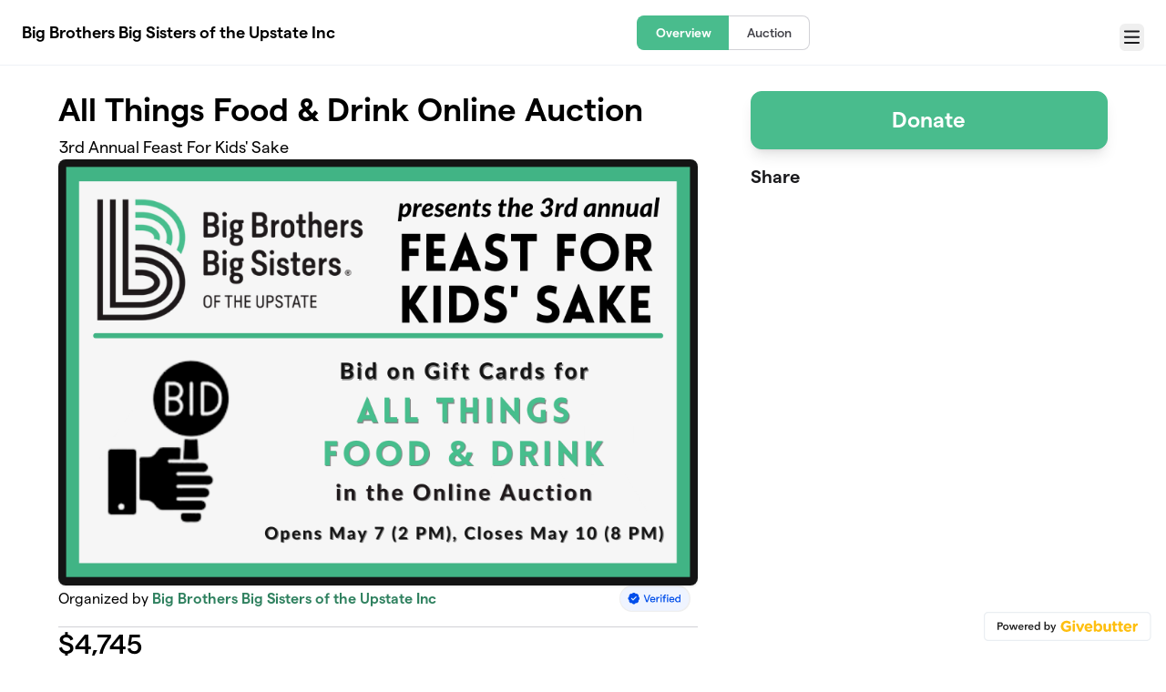

--- FILE ---
content_type: text/html; charset=utf-8
request_url: https://givebutter.com/c/feastforkidsauction
body_size: 14012
content:
<!DOCTYPE HTML>
<html lang="en">
<head>
    <script>document.documentElement.classList.add('has-js');</script>
    <script>
    Object.defineProperty(window, '__initialURL', {
        value: performance?.getEntriesByType('navigation')?.[0]?.name || window?.location?.href,
        writable: false,
        configurable: false,
        enumerable: true
    });
</script>    <script>
    
    window.browserTimeOffset = (Date.now() - 1768714448956);
</script>
    <script data-cfasync="false" src="https://transcend-cdn.com/cm/ac20155f-a759-4277-8a0e-afec98792414/airgap.js"></script>
    <meta http-equiv="X-UA-Compatible" content="IE=edge">
    <meta http-equiv="Content-Type" content="text/html; charset=utf-8"/>
    <meta name="viewport" content="width=device-width, initial-scale=1, maximum-scale=1.0, user-scalable=no">
    <meta name="csrf-token" content="OlJqPJU1Nj41vgRbZEw0fpDwRE9ccN7Xcr45CQiI">
    <link rel="apple-touch-icon" href="https://givebutter.com/favicons/apple-touch-icon.png">
    <meta property="og:type" content="website"/>
    <meta property="og:site_name" content="Big Brothers Big Sisters of the Upstate Inc"/>
    <meta property="fb:app_id" content="882821921830527"/>
    <meta property="og:url" content="https://givebutter.com/c/feastforkidsauction"/>
    <meta property="og:title" content="All Things Food &amp; Drink Online Auction"/>
    <meta property="og:description" name="description" content="3rd Annual Feast For Kids&#039; Sake"/>
            <meta property="og:image" content="https://givebutter.s3.amazonaws.com/media/WKRteCYRBodas4wtSAocz01GhPDPdN8vtv8tgTYU.png"/>
        <meta property="og:image:secure_url" content="https://givebutter.s3.amazonaws.com/media/WKRteCYRBodas4wtSAocz01GhPDPdN8vtv8tgTYU.png"/>
                        <link rel="canonical" href="https://givebutter.com/c/feastforkidsauction">
        <title>All Things Food &amp; Drink Online Auction | Big Brothers Big Sisters of the Upstate Inc</title>
    <link rel="modulepreload" href="https://givebuttercdn.com/build/posthog.COxlTT7A.1.0.0.js" /><link rel="modulepreload" href="https://givebuttercdn.com/build/usePosthog.B2nNo3wX.1.0.0.js" /><link rel="modulepreload" href="https://givebuttercdn.com/build/utils.B-yYTCQS.1.0.0.js" /><script type="module" src="https://givebuttercdn.com/build/posthog.COxlTT7A.1.0.0.js"></script>    <!-- Global site tag (gtag.js) - Google Analytics -->
<script async src="https://www.googletagmanager.com/gtag/js?id=UA-75318216-1"></script>
<script>
  window.dataLayer = window.dataLayer || [];
  function gtag(){
      dataLayer.push(arguments);
      if (typeof dataLayerAccount != 'undefined') {
          dataLayerAccount.push(arguments);
      }
  }
  gtag('js', new Date());

  gtag('config', 'UA-75318216-1');
</script>
    <script async src="https://maps.googleapis.com/maps/api/js?key=AIzaSyA-HrsGwQ0MW-YRyd-jp_YqJ0RmuY5LLqs&libraries=places&callback=Function.prototype"></script>
    <script src="https://kit.fontawesome.com/c37fafd8d9.js" defer crossorigin="anonymous"></script>
    <link rel="preload" as="style" href="https://givebuttercdn.com/build/main.BeS05BeR.1.0.0.css" /><link rel="stylesheet" href="https://givebuttercdn.com/build/main.BeS05BeR.1.0.0.css" />    <script src="https://js.sentry-cdn.com/44a003b56550c97fb65c0268563ccf80.min.js" crossorigin="anonymous"></script>
    <script>
        window.Sentry && Sentry.onLoad(function() {
            Sentry.init({
                maxBreadcrumbs: 50,
                environment: 'production',
                tracesSampleRate: 0,
                replaysSessionSampleRate: 0,
                replaysOnErrorSampleRate: 0,
                ignoreErrors: [
                    "Can't find variable: _AutofillCallbackHandler",
                    "TypeError: can't access dead object",
                    "NotFoundError: Failed to execute 'removeChild' on 'Node': The node to be removed is not a child of this node.",
                    "NotFoundError: Failed to execute 'insertBefore' on 'Node': The node before which the new node is to be inserted is not a child of this node.",
                ],
                denyUrls: [
                    /extensions\//i,
                    /^chrome:\/\//i,
                    /graph\.facebook\.com/i,
                ],
                allowUrls: [
                    /https?:\/\/(.*\.)?givebutter\.(com|test)/,
                ],
            });
        });
    </script>
    <script>window.TURNSTILE_SITE_KEY = "0x4AAAAAAAA2KihRyLSs4aGX";</script>
    <script src="https://challenges.cloudflare.com/turnstile/v0/api.js?onload=onloadTurnstileCallback&render=explicit" defer></script>
    <!-- Givebutter Elements -->
<script>
    window.Givebutter=window.Givebutter||function(){(Givebutter.q=Givebutter.q||[]).push(arguments)};Givebutter.l=+new Date;
    window.Givebutter('setOptions',
        {"accountId":"i8gKTsGTRqxPZn04","bubble":false,"campaign":"Z86WHA"}    );
</script>
<script async src="https://js.givebutter.com/elements/latest.js" ></script>
<!-- End Givebutter Elements -->
        <link rel="preload" as="style" href="https://givebuttercdn.com/build/commonv2.3LIjGGqw.1.0.0.css" /><link rel="preload" as="style" href="https://givebuttercdn.com/build/fundraiser.Bcm8mela.1.0.0.css" /><link rel="stylesheet" href="https://givebuttercdn.com/build/commonv2.3LIjGGqw.1.0.0.css" /><link rel="stylesheet" href="https://givebuttercdn.com/build/fundraiser.Bcm8mela.1.0.0.css" />    <style>
        :root {
            --color-gbtheme-50: 217 241 231;--color-gbtheme-100: 188 230 213;--color-gbtheme-200: 159 219 195;--color-gbtheme-300: 130 209 177;--color-gbtheme-400: 101 198 159;--color-gbtheme-500: 73 188 141;--color-gbtheme-550: 58 160 118;--color-gbtheme-600: 47 129 95;--color-gbtheme-700: 36 98 73;--color-gbtheme-800: 25 67 50;--color-gbtheme-900: 13 37 27;
                 --goal-start-width: 0;
            --goal-end-width: 16px;
        }
    </style>
    <link rel="preload" as="style" href="https://givebuttercdn.com/build/getstream/index.MzKJWSej.1.0.0.css" /><link rel="stylesheet" href="https://givebuttercdn.com/build/getstream/index.MzKJWSej.1.0.0.css" />    <style>    .gb-theme-color__border__selected_v2.selected {
        border-color: #49bc8d !important;
    }
    .gb-theme-color__bg__selected_v2.selected {
        background-color: #def3ea !important;
    }
    .gb-theme-color__border {
        border-color: #49bc8d !important;
    }
    .gb-theme-color__background {
        background-color: #49bc8d !important;
    }
    .gb-theme-color__text {
        color: #49bc8d !important;
    }
    .gb-theme-color__hover:hover {
        background-color: #49bc8d !important;
        color: white !important;
    }
    .gb-theme-color__border_focus:focus {
        border-color: #49bc8d !important;
    }
    .gb-theme-color__selected.selected {
        background-color: #49bc8d !important;
        color: white !important;
    }
    .gb-theme-color__border_profile_selected.selected .profile-photo {
        border-color: #49bc8d !important;
    }
    .gb-theme-color__border_profile_hover:hover .profile-photo {
        border-color: #49bc8d !important;
    }
    .gb-theme-color__background-disabled {
        background-color: #b9e5d3 !important;
    }
    .gb-theme-color__background-gradient {
        background-color: #49bc8d;filter: progid:DXImageTransform.Microsoft.gradient(startColorstr=&#039;#49bc8d&#039;, endColorstr=&#039;#3fac80&#039;);background-image: -webkit-linear-gradient(top, #49bc8d, #3fac80);background-image: linear-gradient(to bottom, #49bc8d, #3fac80); !important;
    }
    .gb-theme-color__background-light {
        background-color: #b9e5d3 !important;
    }</style>
    <style>.grecaptcha-badge { opacity: 0; }</style>
    <script>
        window.GB_EVENT_TRACKER = {FB: [], GA: [], TV: []};
        window.RECAPTCHA_SITEKEY = null;
        window.PUSHER_APP_KEY = "9a50ef2132fbcb4265a8";
        window.GB_CAMPAIGN = {"id":119109,"type":"event","title":"All Things Food & Drink Online Auction","description":"<p><strong>Join Big Brothers Big Sisters of the Upstate for the 3rd Annual Feast For Kids' Sake.&nbsp; In the online auction of All Things Food & Drink,&nbsp;<\/strong><strong>b<\/strong><strong>id on your favorite gift cards from restaurants, bakeries, butcher shops, coffee shops,&nbsp;wineries and&nbsp;wine bars, breweries, hotels (with breakfast, of course!), and other specialty shops.&nbsp;&nbsp;<\/strong><strong><strong><br><\/strong><\/strong><\/p>\n<p><strong><strong>Many thanks to the generous business owners who donated all of the auction items so that all winning bids <\/strong>go directly to creating and supporting&nbsp;mentoring relationships for at-risk children and&nbsp;youth in our community.&nbsp;<\/strong><\/p>\n<p><strong>Also, we would like to express sincere thanks to the sponsors of Feast For Kids' Sake for making this event possible to raise funds for mentoring relationships for the children we serve and the children on the list waiting for a mentor.<br><\/strong><strong><br><\/strong><\/p><img src=\"https:\/\/givebutter.s3.amazonaws.com\/uploads\/mxpf6WohzaCJxGHkii25qKfUkfKw6TgVFzMJiJZx.png\" data-image=\"4d93c682bbf92137895b349672272227\">","url":"https:\/\/givebutter.com\/c\/feastforkidsauction","creator_name":"Big Brothers Big Sisters of the Upstate Inc","goal":0,"raised":"4745.00","raised_percentage":0,"account_id":90989,"cover":{"url":"https:\/\/givebutter.s3.amazonaws.com\/media\/WKRteCYRBodas4wtSAocz01GhPDPdN8vtv8tgTYU.png","type":"image","source":"upload"},"page":null,"mode":null,"tab":null,"code":null,"member":null,"team":null,"user":null,"share_links":{"url":"https:\/\/givebutter.com\/c\/feastforkidsauction","facebook":"https:\/\/www.facebook.com\/sharer\/sharer.php?u=https:\/\/givebutter.com\/c\/feastforkidsauction","twitter":"https:\/\/x.com\/intent\/post?url=https:\/\/givebutter.com\/c\/feastforkidsauction&text=Join me in raising money for Big Brothers Big Sisters of the Upstate Inc! via @givebutter","linkedin":"https:\/\/www.linkedin.com\/shareArticle?mini=true&url=https:\/\/givebutter.com\/c\/feastforkidsauction","whatsapp":"https:\/\/api.whatsapp.com\/send?text=Join me in raising money for Big Brothers Big Sisters of the Upstate Inc! https:\/\/givebutter.com\/c\/feastforkidsauction","email":"mailto:?subject=Please%20join%20me%20in%20raising%20money%20for%20Big%20Brothers%20Big%20Sisters%20of%20the%20Upstate%20Inc&body=Hi there,%0D%0A%0D%0AI am raising money for Big%20Brothers%20Big%20Sisters%20of%20the%20Upstate%20Inc. Please join me in supporting this cause!%0D%0A%0D%0AYou can easily make a donation by going to https:\/\/givebutter.com\/c\/feastforkidsauction%0D%0A%0D%0AThank you!","instagram":null},"settings":[{"id":1632252,"configurable_type":"App\\Models\\Campaign\\Campaign","configurable_id":119109,"code":500,"active":true,"created_at":"2023-03-30T19:34:26.000000Z","updated_at":"2023-03-30T19:34:26.000000Z","name":"disable_team_fundraising","type":"boolean","value":true},{"id":1632254,"configurable_type":"App\\Models\\Campaign\\Campaign","configurable_id":119109,"code":203,"active":false,"created_at":"2023-03-30T19:36:48.000000Z","updated_at":"2023-03-30T19:36:48.000000Z","name":"hide_money_raised","type":"boolean","value":false},{"id":1632255,"configurable_type":"App\\Models\\Campaign\\Campaign","configurable_id":119109,"code":304,"active":false,"created_at":"2023-03-30T19:36:48.000000Z","updated_at":"2023-03-30T19:36:48.000000Z","name":"enforce_end_at","type":"boolean","value":false},{"id":1632256,"configurable_type":"App\\Models\\Campaign\\Campaign","configurable_id":119109,"code":205,"active":true,"created_at":"2023-03-30T19:36:48.000000Z","updated_at":"2023-03-30T19:36:59.000000Z","name":"theme_color","type":"string","value":"#49bc8d"},{"id":1632257,"configurable_type":"App\\Models\\Campaign\\Campaign","configurable_id":119109,"code":208,"active":true,"created_at":"2023-03-30T19:36:48.000000Z","updated_at":"2023-03-30T19:39:40.000000Z","name":"use_actual_cover_size","type":"boolean","value":true},{"id":1636510,"configurable_type":"App\\Models\\Campaign\\Campaign","configurable_id":119109,"code":100,"active":false,"created_at":"2023-04-01T12:30:46.000000Z","updated_at":"2023-04-01T12:30:46.000000Z","name":"meta_title","type":"string","value":null},{"id":1636511,"configurable_type":"App\\Models\\Campaign\\Campaign","configurable_id":119109,"code":101,"active":false,"created_at":"2023-04-01T12:30:46.000000Z","updated_at":"2023-04-01T12:30:46.000000Z","name":"meta_description","type":"string","value":null},{"id":1766149,"configurable_type":"App\\Models\\Campaign\\Campaign","configurable_id":119109,"code":350,"active":false,"created_at":"2023-05-10T11:53:07.000000Z","updated_at":"2023-05-10T11:53:07.000000Z","name":"hide_fee_collection","type":"boolean","value":false},{"id":1766150,"configurable_type":"App\\Models\\Campaign\\Campaign","configurable_id":119109,"code":371,"active":false,"created_at":"2023-05-10T11:53:07.000000Z","updated_at":"2023-05-10T11:53:07.000000Z","name":"remove_tips_increase_fee","type":"boolean","value":false},{"id":1766151,"configurable_type":"App\\Models\\Campaign\\Campaign","configurable_id":119109,"code":351,"active":false,"created_at":"2023-05-10T11:53:07.000000Z","updated_at":"2023-05-10T11:53:07.000000Z","name":"force_fee_collection","type":"boolean","value":false},{"id":1766152,"configurable_type":"App\\Models\\Campaign\\Campaign","configurable_id":119109,"code":372,"active":false,"created_at":"2023-05-10T11:53:07.000000Z","updated_at":"2023-05-10T11:53:07.000000Z","name":"custom_fee_text","type":"json","value":null},{"id":1766153,"configurable_type":"App\\Models\\Campaign\\Campaign","configurable_id":119109,"code":210,"active":false,"created_at":"2023-05-10T11:53:07.000000Z","updated_at":"2023-05-10T11:53:07.000000Z","name":"custom_donate_text","type":"string","value":null},{"id":1766154,"configurable_type":"App\\Models\\Campaign\\Campaign","configurable_id":119109,"code":369,"active":false,"created_at":"2023-05-10T11:53:07.000000Z","updated_at":"2023-05-10T11:53:07.000000Z","name":"hide_other_option","type":"boolean","value":false},{"id":1766155,"configurable_type":"App\\Models\\Campaign\\Campaign","configurable_id":119109,"code":306,"active":true,"created_at":"2023-05-10T11:53:07.000000Z","updated_at":"2023-05-10T11:53:07.000000Z","name":"thank_you_message","type":"text","value":"<p>BBBS Upstate sincerely thanks you for participating in the \"All Things Food & Drink\" auction as part of the 3rd Annual Feast For Kids' Sake.&nbsp; You have raised funds to create and support mentoring relationships for at-risk children in our community.<\/p>\n<p>Madeline Carragher, Fund Development Coordinator, will contact you to arrange for mailing, pickup, or delivery as appropriate. Contact information:&nbsp;<\/p>\n<p>(864) 634-0700<\/p>\n\n<p><a href=\"mailto:rothm@bbbsupstate.com\">rothm@bbbsupstate.com<\/a><\/p>\n\n<p>Please note that if you attend the Chef's Dinner & Wine Tasting at Dray Bar & Grill on June 8th, any items you win can be delivered to you at that event for your convenience. View menu and buy tickets here: <a href=\"https:\/\/givebutter.com\/feastforkidsdinner\">https:\/\/givebutter.com\/feastforkidsdinner<\/a><\/p>"},{"id":1766156,"configurable_type":"App\\Models\\Campaign\\Campaign","configurable_id":119109,"code":301,"active":false,"created_at":"2023-05-10T11:53:07.000000Z","updated_at":"2023-05-10T11:53:07.000000Z","name":"minimum_donation","type":"decimal","value":null}],"funds":[],"event":{"title":"3rd Annual Feast For Kids' Sake - All Things Food & Drink Online Auction","id":20231,"type":"digital","is_livestreaming":false,"livestream":{"url":null,"type":"video","location":"givebutter","platform":null,"embed_url":null,"scheduled":false},"at_capacity":false,"start_at":"2023-05-07T18:00:00.000000Z","end_at":"2023-05-11T00:00:00.000000Z","timezone":"America\/New_York"},"amounts":[{"value":1000},{"value":500},{"value":250},{"value":100},{"value":55},{"value":25}],"teams":[],"members":[],"account_name":"Big Brothers Big Sisters of the Upstate Inc","account_logo":null,"custom_fields":[],"ticket_custom_fields":[],"items":[],"display_items":[],"applied_promo":null,"errors":[],"transactionsPermitted":true,"promo_code_count":0,"url_params":[],"allow_auto_registration":false,"configurations":{"team_heading":"Team Member","hide_message_creation":false,"show_checkout_anonymous":false,"has_team_fundraising":false,"has_multi_team_fundraising":false,"require_team_for_members":false,"has_descriptions":false,"has_match":false,"dedications":true,"require_phone":false,"require_address":false,"disable_company_field":false,"flow_heading":"Choose amount","funds":{"enabled":true,"default":null,"funds":[]},"pricing":{"fees_enabled":true,"can_edit_fee":true,"tips_enabled":true},"recurring":{"enabled":true,"default":"once","frequencies":["once","monthly"]},"amounts_by_frequency":{"once":[{"value":1000},{"value":500},{"value":250},{"value":100},{"value":55},{"value":25}],"quarterly":[{"value":1000},{"value":500},{"value":250},{"value":100},{"value":50},{"value":25}],"monthly":[{"value":250},{"value":100},{"value":50},{"value":25},{"value":15},{"value":5}],"yearly":[{"value":2500},{"value":1000},{"value":500},{"value":250},{"value":100},{"value":50}]},"default_frequency":"once","registration":{"minimum":null,"goal":[],"description":[]},"accepted_payment_methods":["ach","card","digital_wallet","paypal","venmo","cashapp"],"payment_methods":{"is_admin":false,"check":{"message":null,"locked":false},"chariot":{"key":null}}}};
        window.givebutterDefaults = {
            amount: 0,
            frequency: null,
            fund: null,
            team: null,
            member: null,
            isRegistration: false,
        };
        window.subscription = {"type":"default"};
    </script>
        </head>
<body>
    <script>
    window.fbAsyncInit = function() {
        FB.init({
            appId            : "882821921830527",
            autoLogAppEvents : true,
            xfbml            : true,
            version          : 'v12.0'
        });
    };
</script>
<script async defer crossorigin="anonymous" src="https://connect.facebook.net/en_US/sdk.js"></script>

    
        <script>
        const searchParams = new URLSearchParams(window.location.search);

        if (searchParams.get('preview') === 'true') {
            sessionStorage.setItem('isPreviewMode', true);
        }

        const isPreviewMode = sessionStorage.getItem('isPreviewMode') === 'true';

        const campaignIsPublished = true;
        const templateIsEmpty = true;

        window.addEventListener('DOMContentLoaded', () => {
            if (!isPreviewMode && (!campaignIsPublished || !templateIsEmpty)) {
                document.getElementById('fundraiser-container')?.classList.add('mt-12');
            }
        });
    </script>

    <div class="relative" id="fundraiser-container">
        <div
    class="nav-bar w-full fixed bg-white nav-bar-with-auction"
>
    <div class="m-auto h-full nav-bar-inner text-center flex gap-2 items-center justify-between px-4 sm:px-6 relative max-w-[1388px]">
        <div class="nav-bar-inner-left flex flex-auto flex-row items-center gap-2.5 py-1">
                                                            <a href="http://www.bbbsupstate.com"
                            class="account-logo float-left font-semibold text-base md:text-lg text-left text-black leading-tight flex items-center">
                            Big Brothers Big Sisters of the Upstate Inc
                        </a>
                                    
                            <div class="m-auto font-medium text-sm text-center left-0 right-0 flex items-center justify-center h-full inset-0 min-w-[190px] rounded-lg">
                                                                <a href="https://givebutter.com/c/feastforkidsauction" class="flex-grow border border-r-0 last:border-r first:rounded-l-lg last:rounded-r-lg py-2 px-4 hover:no-underline bg-gbtheme-500 font-semibold text-white hover:text-white border-gbtheme-500 [&+a]:border-l-0">Overview</a>
                                            <a href="https://givebutter.com/c/feastforkidsauction/auction" class="flex-grow border border-r-0 last:border-r first:rounded-l-lg last:rounded-r-lg py-2 px-4 hover:no-underline bg-white text-gray-700 hover:text-black">Auction</a>
                                    </div>
                    </div>

        <div data-part="profile" class="text-left shrink-0">
                            <button
                    type="button"
                    id="navClick"
                    class="w-auto h-inherit flex select-none items-center ml-2 mt-2.5 border border-transparent rounded-md focus:outline-none focus-visible:border focus-visible:ring-4 focus-visible:ring-gbtheme-50 focus-visible:ring-opacity-60 focus-visible:border-gbtheme-300"
                    aria-haspopup="true"
                    aria-expanded="false"
                    aria-controls="navClickOpen"
                    tabindex="0"
                >
                        <i class="text-xl fa fa-regular fa-bars p-1"></i>
                        <span class="sr-only">Menu</span>
                    
                </button>
                <div class="hidden absolute z-10 mt-2 mr-2 bg-white rounded shadow-lg p-0 border border-gray-200 right-0 max-w-md"
                    id="navClickOpen"
                    role="menu"
                    aria-labelledby="navClick"
                >
                    <div class="py-1">
                        <a href="https://givebutter.com/contact" class="block px-4 py-2 text-sm leading-5 text-gray-700 hover:bg-gray-50 hover:text-gray-800">Get support</a>
                        <a href="https://givebutter.com/signup" class="block px-4 py-2 text-sm leading-5 text-gray-700 hover:bg-gray-50 hover:text-gray-800">Start a campaign</a>
                    </div>
                    <div class="border-t border-gray-200"></div>
                    <div class="py-1">
                        <a href="https://givebutter.com/login?redirect_back=0" class="block px-4 py-2 text-sm leading-5 text-gray-700 hover:bg-gray-50 hover:text-gray-800">Sign In</a>
                    </div>
                </div>
            
            <script>
    document.addEventListener('DOMContentLoaded', () => {
        const navClickEl = document.getElementById('navClick');
        const navClickElOpen = document.getElementById('navClickOpen');

        if (!navClickEl || !navClickElOpen) {
            return;
        }

        const pointerUpListener = function(e) {
            if (!navClickEl.contains(e.target) && !navClickElOpen.contains(e.target)) {
                closeMenu();
            }
        };

        function closeMenu() {
            navClickElOpen.classList.add('hidden');
            navClickEl.setAttribute('aria-expanded', 'false');
            navClickEl.focus();
            document.removeEventListener('pointerup', pointerUpListener);
        }

        function toggleMenu() {
            const expanded = navClickElOpen.classList.toggle('hidden') ? 'false' : 'true';
            navClickEl.setAttribute('aria-expanded', expanded);

            if (expanded === 'true') {
                const focusable = navClickElOpen.querySelectorAll('a, button, [tabindex]:not([tabindex="-1"])');
                if (focusable.length) {
                    focusable[0].focus();
                }
                document.addEventListener('pointerup', pointerUpListener);
            } else {
                document.removeEventListener('pointerup', pointerUpListener);
            }
        }

        navClickEl.addEventListener('click', toggleMenu);

        navClickEl.addEventListener('keydown', (e) => {
            if (e.key === 'Enter' || e.key === ' ') {
                e.preventDefault();
                toggleMenu();
            }
        });

        navClickElOpen.addEventListener('keydown', (e) => {
            if (e.key === 'Escape') {
                e.preventDefault();
                closeMenu();
                return;
            }

            if (e.key !== 'Tab') {
                return;
            }

            const focusable = navClickElOpen.querySelectorAll('a, button, [tabindex]:not([tabindex="-1"])');
            
            if (!focusable.length) {
                return;
            }

            const first = focusable[0];
            const last = focusable[focusable.length - 1];
            
            if (e.shiftKey && document.activeElement === first) {
                e.preventDefault();
                last.focus();
            } else if (!e.shiftKey && document.activeElement === last) {
                e.preventDefault();
                first.focus();
            }
        });
    });
</script>        </div>
    </div>
</div>

        <div id="stickyBar" class="fixed hidden w-full h-auto bg-white shadow sticky-bar @container">
            <div class="flex px-4 sm:px-6 py-3 m-auto h-inherit sticky-bar-inner max-w-[1388px]">
                <div class="flex-1 text-section">
                    <h1 class="text-xl font-semibold text-black leading-right">All Things Food &amp; Drink Online Auction</h1>
                    <h2 class="mt-px text-gray-500 text-sm">By Big Brothers Big Sisters of the Upstate Inc</h2>
                </div>
                <ul role="tablist" class="campaignTabs max900:grid hidden max-w-[420px] mx-auto h-auto w-full grid-cols-1 gap-1 rounded-lg bg-gray-100 p-1 @[220px]:grid-cols-2 @sm:!grid-cols-2 mb-2">
                    <li
            class="relative flex text-black cursor-pointer select-none items-center justify-center rounded-lg border px-3 py-2 font-medium leading-tight has-[input:focus]:border-gbtheme-500 has-[input:focus-visible]:ring-4 has-[input:focus-visible]:ring-gbtheme-50 has-[input:focus-visible]:ring-opacity-60 motion-safe:transition [&.active]:border-gbtheme-500 [&.active]:bg-gbtheme-50 [&.active]:shadow-md [&.active]:hover:bg-gbtheme-50 [&:not(.active)]:border-gray-100 [&:not(.active)]:bg-gray-100 [&:not(.active)]:hover:bg-gray-200 [&:not(.active)]:has-[input:focus]:bg-gbtheme-50 [&:not(.active)]:has-[input:focus]:text-black active"
        >
            <input
                type="radio"
                id="detailsTab_stickyCampaignTabs"
                name="campaignTabOptions_stickyCampaignTabs"
                value="content_1"
                title="Details"
                aria-label="Details"
                style="opacity: 0.001"
                class="absolute inset-0 h-full w-full cursor-pointer appearance-none rounded-md focus:outline-none"
                role="tab"
                aria-selected="true"
                aria-controls="content_1"
            />
            <label
                for="detailsTab_stickyCampaignTabs"
                aria-hidden="true"
                class="flex cursor-pointer items-center text-nowrap text-center font-medium capitalize"
            >
                Details
            </label>
        </li>
                    <li
            class="relative flex text-black cursor-pointer select-none items-center justify-center rounded-lg border px-3 py-2 font-medium leading-tight has-[input:focus]:border-gbtheme-500 has-[input:focus-visible]:ring-4 has-[input:focus-visible]:ring-gbtheme-50 has-[input:focus-visible]:ring-opacity-60 motion-safe:transition [&.active]:border-gbtheme-500 [&.active]:bg-gbtheme-50 [&.active]:shadow-md [&.active]:hover:bg-gbtheme-50 [&:not(.active)]:border-gray-100 [&:not(.active)]:bg-gray-100 [&:not(.active)]:hover:bg-gray-200 [&:not(.active)]:has-[input:focus]:bg-gbtheme-50 [&:not(.active)]:has-[input:focus]:text-black"
        >
            <input
                type="radio"
                id="supportersTab_stickyCampaignTabs"
                name="campaignTabOptions_stickyCampaignTabs"
                value="mobileSidebar"
                title="Supporters"
                aria-label="Supporters"
                style="opacity: 0.001"
                class="absolute inset-0 h-full w-full cursor-pointer appearance-none rounded-md focus:outline-none"
                role="tab"
                aria-selected="false"
                aria-controls="mobileSidebar"
            />
            <label
                for="supportersTab_stickyCampaignTabs"
                aria-hidden="true"
                class="flex cursor-pointer items-center text-nowrap text-center font-medium capitalize"
            >
                Supporters
            </label>
        </li>
    </ul>

                <button
                    id="donate-sticky-bar"
                    type="button"
                                            data-micromodal-trigger="modal-1"
                                        class="max900:w-full w-auto max-w-[420px] min-w-[200px] m-auto border border-gbtheme-500 rounded-lg text-white transition shadow-lg text-xl py-2 px-4 font-semibold bg-gbtheme-500 min-h-[40px] hover:bg-gbtheme-400 hover:border-gbtheme-400">
                    Donate
                </button>
            </div>
        </div>

        
        <!--//Main Page//-->
        <div
            class="w-full h-auto @container campaign-page max900:pt-20 campaign-page-with-auction pt-[100px]"
        >
            <ul role="tablist" class="campaignTabs max900:grid hidden max-w-[420px] mx-auto h-auto w-full grid-cols-1 gap-1 rounded-lg bg-gray-100 p-1 @[220px]:grid-cols-2 @sm:!grid-cols-2 mt-2 mb-4 ">
                    <li
            class="relative flex text-black cursor-pointer select-none items-center justify-center rounded-lg border px-3 py-2 font-medium leading-tight has-[input:focus]:border-gbtheme-500 has-[input:focus-visible]:ring-4 has-[input:focus-visible]:ring-gbtheme-50 has-[input:focus-visible]:ring-opacity-60 motion-safe:transition [&.active]:border-gbtheme-500 [&.active]:bg-gbtheme-50 [&.active]:shadow-md [&.active]:hover:bg-gbtheme-50 [&:not(.active)]:border-gray-100 [&:not(.active)]:bg-gray-100 [&:not(.active)]:hover:bg-gray-200 [&:not(.active)]:has-[input:focus]:bg-gbtheme-50 [&:not(.active)]:has-[input:focus]:text-black active"
        >
            <input
                type="radio"
                id="detailsTab_campaignTabs"
                name="campaignTabOptions_campaignTabs"
                value="content_1"
                title="Details"
                aria-label="Details"
                style="opacity: 0.001"
                class="absolute inset-0 h-full w-full cursor-pointer appearance-none rounded-md focus:outline-none"
                role="tab"
                aria-selected="true"
                aria-controls="content_1"
            />
            <label
                for="detailsTab_campaignTabs"
                aria-hidden="true"
                class="flex cursor-pointer items-center text-nowrap text-center font-medium capitalize"
            >
                Details
            </label>
        </li>
                    <li
            class="relative flex text-black cursor-pointer select-none items-center justify-center rounded-lg border px-3 py-2 font-medium leading-tight has-[input:focus]:border-gbtheme-500 has-[input:focus-visible]:ring-4 has-[input:focus-visible]:ring-gbtheme-50 has-[input:focus-visible]:ring-opacity-60 motion-safe:transition [&.active]:border-gbtheme-500 [&.active]:bg-gbtheme-50 [&.active]:shadow-md [&.active]:hover:bg-gbtheme-50 [&:not(.active)]:border-gray-100 [&:not(.active)]:bg-gray-100 [&:not(.active)]:hover:bg-gray-200 [&:not(.active)]:has-[input:focus]:bg-gbtheme-50 [&:not(.active)]:has-[input:focus]:text-black"
        >
            <input
                type="radio"
                id="supportersTab_campaignTabs"
                name="campaignTabOptions_campaignTabs"
                value="mobileSidebar"
                title="Supporters"
                aria-label="Supporters"
                style="opacity: 0.001"
                class="absolute inset-0 h-full w-full cursor-pointer appearance-none rounded-md focus:outline-none"
                role="tab"
                aria-selected="false"
                aria-controls="mobileSidebar"
            />
            <label
                for="supportersTab_campaignTabs"
                aria-hidden="true"
                class="flex cursor-pointer items-center text-nowrap text-center font-medium capitalize"
            >
                Supporters
            </label>
        </li>
    </ul>
            <div id="content_1" class="tabcontent flex grow">
                <div class="grow campaign-page-main flex flex-col gap-8">

                    <!--//Headings//-->
                    <div class="w-full">
                        <h1 class="text-black font-semibold text-3xl md:text-4xl">All Things Food &amp; Drink Online Auction</h1>
                        <h2 class="text-black mt-2 md:text-lg leading-6 md:leading-normal ml-px">3rd Annual Feast For Kids&#039; Sake</h2>
                    </div>

                    <!--//Mobile Primary button//-->
                    <div class="hidden max900:flex flex-col items-center justify-center gap-4">

                        <div class="w-full flex flex-col">
                            <button
                                id="donate-mobile"
                                type="button"
                                                                    data-micromodal-trigger="modal-1"
                                                                class="w-full max-w-[420px] m-auto border border-gbtheme-500 rounded-xl text-white transition shadow-lg text-2xl py-2 px-4 font-semibold bg-gbtheme-500 min-h-[64px] hover:bg-gbtheme-400 hover:border-gbtheme-400">
                                Donate
                            </button>

                            <!--//End Date//-->
                                                    </div>

                        <div class="mt-4 w-full">
                            <div class="flex flex-col gap-2">
    <div class="font-semibold text-xl">Share</div>
    <div
        data-svelte-component="CampaignShareButtons"
        data-share-links="{&quot;url&quot;:&quot;https:\/\/givebutter.com\/c\/feastforkidsauction&quot;,&quot;facebook&quot;:&quot;https:\/\/www.facebook.com\/sharer\/sharer.php?u=https:\/\/givebutter.com\/c\/feastforkidsauction&quot;,&quot;twitter&quot;:&quot;https:\/\/x.com\/intent\/post?url=https:\/\/givebutter.com\/c\/feastforkidsauction&amp;text=Join me in raising money for Big Brothers Big Sisters of the Upstate Inc! via @givebutter&quot;,&quot;linkedin&quot;:&quot;https:\/\/www.linkedin.com\/shareArticle?mini=true&amp;url=https:\/\/givebutter.com\/c\/feastforkidsauction&quot;,&quot;whatsapp&quot;:&quot;https:\/\/api.whatsapp.com\/send?text=Join me in raising money for Big Brothers Big Sisters of the Upstate Inc! https:\/\/givebutter.com\/c\/feastforkidsauction&quot;,&quot;email&quot;:&quot;mailto:?subject=Please%20join%20me%20in%20raising%20money%20for%20Big%20Brothers%20Big%20Sisters%20of%20the%20Upstate%20Inc&amp;body=Hi there,%0D%0A%0D%0AI am raising money for Big%20Brothers%20Big%20Sisters%20of%20the%20Upstate%20Inc. Please join me in supporting this cause!%0D%0A%0D%0AYou can easily make a donation by going to https:\/\/givebutter.com\/c\/feastforkidsauction%0D%0A%0D%0AThank you!&quot;,&quot;instagram&quot;:null}"></div>
</div>                        </div>
                    </div>

                    <!--//Mast//-->
                                            <div id="__mast">
                                                                                                                                <div class="w-full h-[200px] sm:h-[300px] lg:h-[350px] relative bg-cover bg-no-repeat bg-center rounded-lg shadow overflow-hidden !h-auto">
                                        <img class="w-full h-auto" src="https://givebutter.s3.amazonaws.com/media/WKRteCYRBodas4wtSAocz01GhPDPdN8vtv8tgTYU.png"
                                             alt="Campaign cover image for All Things Food &amp; Drink Online Auction" />
                                    </div>
                                                                                    </div>
                    
                    <!--//Organizer//-->
                    <div class="border-b pb-4 flex flex-wrap items-center justify-between">
                        <div class="text-black">
                            <div class="flex items-center">
                                <p>Organized by <a class="font-semibold"
                                                   href="http://www.bbbsupstate.com">Big Brothers Big Sisters of the Upstate Inc</a>
                                </p>
                            </div>
                                                    </div>
                        <div class="flex items-center">
                                                                                        <div class="flex mr-2" data-svelte-component-modal="VerifiedModal"
                                     data-ein="20-4243553"
                                     data-classification="501(c)(3) Public Charity"
                                     data-max-width="360px">
                                    <button type="button" data-trigger
                                            class="shrink-0 m-auto sm:mx-0 w-[78px] h-auto border border-transparent rounded-full focus:outline-none focus-visible:border focus-visible:ring-4 focus-visible:ring-gbtheme-50 focus-visible:ring-opacity-60 focus-visible:border-gbtheme-300">
                                        <img alt="Verified badge" width="78" height="28" class="block"
                                             src="https://givebutter.com/storage/icons/graphics/verified.png" />
                                    </button>
                                </div>
                                                    </div>
                    </div>

                    <!--//Goal Bar//-->
                    <div>
                                                    <div class="w-full rounded-md flex m-auto main-goal-bar">
    <div class="flex flex-1 flex-col gap-2">
        <div class="flex">
            <div class="flex flex-wrap flex-1 items-baseline">
                <p class="text-3xl font-medium text-black mr-2 leading-tight">$<span data-part="raised">4,745</span></p>
            </div>
                    </div>
                
        <p data-part="supporters" class="mt-1 text-black flex-1 leading-tight min-w-[100px]">
            <span>24</span> Supporters
        </p>
    </div>
</div>
                                            </div>

                    
                    <!--//Member//-->
                    
                    <!--//Team//-->
                    
                    <!--//Event//-->
                                                                        <div class="campaign-event">
                                <div class="border border-gray-200 rounded-lg">
    <div class="flex flex-row max800:flex-col max900:flex-row max1300:flex-col justify-between items-center max800:items-start max900:items-center max1300:items-start px-6 py-5 bg-gray-50 rounded-t-lg">
        <div class="flex  gap-x-4 gap-y-2 mb-0 max800:mb-4 max900:mb-0 max1300:mb-4 mr-4 max1300:mr-0">
            
                            <div class="w-16 h-16 flex flex-col items-center justify-center bg-white rounded-lg p-4 shadow">
                    <div class="font-semibold leading-none text-sm text-black">
                        MAY
                    </div>
                    <div class="leading-none text-3xl font-semibold text-red-500">
                        7
                    </div>
                </div>
            
            <div class="flex flex-col">
                
                <p class="mt-1 font-semibold text-2xl text-black">3rd Annual Feast For Kids&#039; Sake - All Things Food &amp; Drink Online Auction</p>

                
                <div class="mt-1 flex flex-wrap gap-y-2 gap-x-4 items-center">
                    
                                            <p class="font-semibold text-base leading-5 text-black">
                            Sunday, May 7 @ 2 PM EDT
                        </p>
                    
                    
                                            <button type="button" title="Add to Calendar" 
                            class="addeventatc !appearance-none invisible items-center justify-center whitespace-nowrap transition !bg-none !bg-transparent !border-0 
                            [&.addeventatc]:inline-block [&.addeventatc]:!shadow-none [&>.addeventatc\_icon]:hidden [&.addeventatc]:z-0 [&.addeventatc]:p-0 [&.addeventatc]:rounded [&.addeventatc]:w-auto md:[&.addeventatc]:max-w-none
                            [&.addeventatc]:font-['Matter'] [&.addeventatc]:!text-red-500 [&.addeventatc]:font-medium [&.addeventatc]:underline
                            hover:[&.addeventatc]:bg-transparent hover:[&.addeventatc]:underline hover:[&.addeventatc]:!text-red-400
                            focus:[&.addeventatc]:!outline-none focus-visible:[&.addeventatc]:!ring-2 focus-visible:[&.addeventatc]:!ring-gbtheme-200 focus-visible:[&.addeventatc]:!ring-offset-2 "
                        >
                            
                            Add to Calendar
                            <span class="start">2023-05-07 14:00:00</span>
                                                            <span class="end">2023-05-10 20:00:00</span>
                                                        <span class="timezone">America/New_York</span>
                            <span class="title">3rd Annual Feast For Kids&#039; Sake - All Things Food &amp; Drink Online Auction</span>
                            <span class="description">
                                
                                                                    <br><br>This event will be livestreamed on our Givebutter page: https://givebutter.com/c/feastforkidsauction
                                                            </span>

                                                    </button>
                                    </div>
            </div>
        </div>
    </div>

    <div class="p-6">
                <div class="flex flex-col gap-3">    
            
            <div class="flex flex-wrap gap-2">
                                    <div class="flex items-center p-1.5 px-3 rounded-full whitespace-nowrap bg-[#FA6B6B]">
                        <svg class="w-3 h-3 mr-1 min-w-3" viewBox="0 0 13 12" fill="none" xmlns="http://www.w3.org/2000/svg">
    <g clip-path="url(#clip0)">
    <path d="M7.3555 2.74951H0.855498C0.579355 2.74951 0.355498 2.97337 0.355498 3.24951V8.74951C0.355498 9.02565 0.579355 9.24951 0.855498 9.24951H7.3555C7.63164 9.24951 7.8555 9.02565 7.8555 8.74951V3.24951C7.8555 2.97337 7.63164 2.74951 7.3555 2.74951Z" fill="white"/>
    <path d="M11.987 3.03703L11.982 3.03203C11.907 2.98203 11.812 2.98203 11.737 3.01703L8.737 4.51703H8.732C8.647 4.55703 8.592 4.64203 8.592 4.73703V7.23703L8.5915 7.23203C8.5915 7.32203 8.6415 7.41203 8.7265 7.45203L11.7265 8.95202L11.7215 8.94702C11.8415 9.00702 11.9915 8.95703 12.0565 8.83203C12.0715 8.79703 12.0815 8.75703 12.0815 8.71703V3.21703V3.21203C12.0815 3.12203 12.0365 3.04203 11.9615 2.99703L11.987 3.03703Z" fill="white"/>
    </g>
    <defs>
        <clipPath id="clip0">
            <rect width="12" height="12" fill="white" transform="translate(0.230499)"/>
        </clipPath>
    </defs>
</svg>
                        <p class="text-xs font-semibold leading-tight text-white">Live Stream</p>
                    </div>
                                            </div>

            
            
            
                            <div class="flex items-start">
                    <div class="p-1.5 mr-3 bg-blue-50 rounded-md">
                        <svg class="w-4 h-4 min-w-4" viewBox="0 0 13 12" fill="none" xmlns="http://www.w3.org/2000/svg">
    <g clip-path="url(#clip0)">
    <path d="M7.3555 2.74951H0.855498C0.579355 2.74951 0.355498 2.97337 0.355498 3.24951V8.74951C0.355498 9.02565 0.579355 9.24951 0.855498 9.24951H7.3555C7.63164 9.24951 7.8555 9.02565 7.8555 8.74951V3.24951C7.8555 2.97337 7.63164 2.74951 7.3555 2.74951Z" fill="#4181F1"/>
    <path d="M11.987 3.03703L11.982 3.03203C11.907 2.98203 11.812 2.98203 11.737 3.01703L8.737 4.51703H8.732C8.647 4.55703 8.592 4.64203 8.592 4.73703V7.23703L8.5915 7.23203C8.5915 7.32203 8.6415 7.41203 8.7265 7.45203L11.7265 8.95202L11.7215 8.94702C11.8415 9.00702 11.9915 8.95703 12.0565 8.83203C12.0715 8.79703 12.0815 8.75703 12.0815 8.71703V3.21703V3.21203C12.0815 3.12203 12.0365 3.04203 11.9615 2.99703L11.987 3.03703Z" fill="#4181F1"/>
    </g>
    <defs>
        <clipPath id="clip0">
            <rect width="12" height="12" fill="#4181F1" transform="translate(0.230499)"/>
        </clipPath>
    </defs>
</svg>
                    </div>

                                            <p class="event-data">This event will be livestreamed on our Givebutter page: <a href="https://givebutter.com/c/feastforkidsauction">https://givebutter.com/c/feastforkidsauction</a></p>
                                    </div>
                    </div>
        
        
            </div>
</div>

                            </div>
                                            
                    <!--//Story//-->
                                            <div class="campaign-story !relative">
                            <div class="story">
                                <givebutter-html-renderer
                                    html="&lt;p&gt;&lt;strong&gt;Join Big Brothers Big Sisters of the Upstate for the 3rd Annual Feast For Kids&#039; Sake.  In the online auction of All Things Food &amp;amp; Drink, &lt;/strong&gt;&lt;strong&gt;b&lt;/strong&gt;&lt;strong&gt;id on your favorite gift cards from restaurants, bakeries, butcher shops, coffee shops, wineries and wine bars, breweries, hotels (with breakfast, of course!), and other specialty shops.  &lt;/strong&gt;&lt;strong&gt;&lt;strong&gt;&lt;br /&gt;&lt;/strong&gt;&lt;/strong&gt;&lt;/p&gt;
&lt;p&gt;&lt;strong&gt;&lt;strong&gt;Many thanks to the generous business owners who donated all of the auction items so that all winning bids &lt;/strong&gt;go directly to creating and supporting mentoring relationships for at-risk children and youth in our community. &lt;/strong&gt;&lt;/p&gt;
&lt;p&gt;&lt;strong&gt;Also, we would like to express sincere thanks to the sponsors of Feast For Kids&#039; Sake for making this event possible to raise funds for mentoring relationships for the children we serve and the children on the list waiting for a mentor.&lt;br /&gt;&lt;/strong&gt;&lt;strong&gt;&lt;br /&gt;&lt;/strong&gt;&lt;/p&gt;&lt;img src=&quot;https://givebutter.s3.amazonaws.com/uploads/mxpf6WohzaCJxGHkii25qKfUkfKw6TgVFzMJiJZx.png&quot; alt=&quot;mxpf6WohzaCJxGHkii25qKfUkfKw6TgVFzMJiJZx.png&quot; /&gt;"></givebutter-html-renderer>
                            </div>
                        </div>
                    
                </div>

                <div
                    class="campaign-sidebar w-auto pl-[5%] max-w-[450px] max900:hidden "
                    id="desktopSidebar" data-sidebar="true">

                    <!--//Goal Bar//-->
                                            <div class="px-1 mb-4 max900:block hidden">
                            <div class="w-full rounded-md flex m-auto main-goal-bar">
    <div class="flex flex-1 flex-col gap-2">
        <div class="flex">
            <div class="flex flex-wrap flex-1 items-baseline">
                <p class="text-3xl font-medium text-black mr-2 leading-tight">$<span data-part="raised">4,745</span></p>
            </div>
                    </div>
                
        <p data-part="supporters" class="mt-1 text-black flex-1 leading-tight min-w-[100px]">
            <span>24</span> Supporters
        </p>
    </div>
</div>
                        </div>
                    
                    <button
                        id="donate-sidebar"
                        type="button"
                                                    data-micromodal-trigger="modal-1"
                                                class="w-full m-auto border border-gbtheme-500 rounded-xl text-white transition shadow-lg text-2xl py-2 px-4 font-semibold bg-gbtheme-500 min-h-[64px] focus:outline-none focus-visible:ring-4 focus-visible:ring-gbtheme-50 focus-visible:ring-opacity-60 focus-visible:border-gbtheme-300 hover:bg-gbtheme-400 hover:border-gbtheme-400">
                        Donate
                    </button>

                    <!--//End Date//-->
                    
                    <!--//Share//-->
                    <div class="mt-4 w-full">
                        <div class="flex flex-col gap-2">
    <div class="font-semibold text-xl">Share</div>
    <div
        data-svelte-component="CampaignShareButtons"
        data-share-links="{&quot;url&quot;:&quot;https:\/\/givebutter.com\/c\/feastforkidsauction&quot;,&quot;facebook&quot;:&quot;https:\/\/www.facebook.com\/sharer\/sharer.php?u=https:\/\/givebutter.com\/c\/feastforkidsauction&quot;,&quot;twitter&quot;:&quot;https:\/\/x.com\/intent\/post?url=https:\/\/givebutter.com\/c\/feastforkidsauction&amp;text=Join me in raising money for Big Brothers Big Sisters of the Upstate Inc! via @givebutter&quot;,&quot;linkedin&quot;:&quot;https:\/\/www.linkedin.com\/shareArticle?mini=true&amp;url=https:\/\/givebutter.com\/c\/feastforkidsauction&quot;,&quot;whatsapp&quot;:&quot;https:\/\/api.whatsapp.com\/send?text=Join me in raising money for Big Brothers Big Sisters of the Upstate Inc! https:\/\/givebutter.com\/c\/feastforkidsauction&quot;,&quot;email&quot;:&quot;mailto:?subject=Please%20join%20me%20in%20raising%20money%20for%20Big%20Brothers%20Big%20Sisters%20of%20the%20Upstate%20Inc&amp;body=Hi there,%0D%0A%0D%0AI am raising money for Big%20Brothers%20Big%20Sisters%20of%20the%20Upstate%20Inc. Please join me in supporting this cause!%0D%0A%0D%0AYou can easily make a donation by going to https:\/\/givebutter.com\/c\/feastforkidsauction%0D%0A%0D%0AThank you!&quot;,&quot;instagram&quot;:null}"></div>
</div>                    </div>

                    <!--//Supporter Feed//-->
                                            <div id="supporters-wrapper"
     data-account-id="90989"
     data-account-name="Big Brothers Big Sisters of the Upstate Inc"
     data-account-logo=""
     data-campaign-id="119109"
     data-member-id=""
     data-team-id=""
     data-getstream-app-id="82394"
     data-getstream-api-key="8f8jfdwfysk9"
     data-getstream-token="eyJ0eXAiOiJKV1QiLCJhbGciOiJIUzI1NiJ9.eyJ1c2VyX2lkIjoiZ3Vlc3RfNmM0ODFmYjctODVkNy00ZGQwLWE4MTUtNjczOWJjNGUwNDY3In0.An8xiNmJIoaiB-qF4nSj0Qnl13tGuEcDcB-HnIXg-pw"
     data-getstream-analytics-token="eyJ0eXAiOiJKV1QiLCJhbGciOiJIUzI1NiJ9.eyJyZXNvdXJjZSI6ImFuYWx5dGljcyIsImFjdGlvbiI6IioiLCJ1c2VyX2lkIjoiKiJ9.lWiv8vdTU6A7Z3EmHBsO_uqUa8VQo46G5o4ku0uTXXU"
     data-fb-app-id="882821921830527"
     data-campaign-url="https://givebutter.com/c/feastforkidsauction"
     data-campaign-title="All Things Food &amp; Drink Online Auction"
     data-campaign-creator="Big Brothers Big Sisters of the Upstate Inc"
     data-shared-activity-id=""
     data-can-manage-campaign="null"
     data-anonymous-comments="true"
     data-supporter-feed-comments="true"
     data-dashboard-url="https://dashboard.givebutter.com"
     data-senders="[]"
     data-engage-enabled="false"
     data-should-filter-feed="false"
     data-canva-enabled="false"
     data-xsrf-token-name="XSRF-TOKEN"
>
</div>
                                    </div>
            </div>

            <div id="mobileSidebar" class="tabcontent hidden" data-sidebar="false"
                 style="max-width: 420px; margin: auto"></div>

        </div>

        <div
            data-svelte-component-modal="FeedAuthModal"
            data-campaign=""
            data-max-height="auto"
            data-max-width="540px">
            <p data-trigger id="authModalClick"></p>
        </div>

    </div>

    <!--//Footer//-->
    <div class="px-6 py-8 w-full h-auto bg-white">
	<div class="flex flex-col gap-6 w-full h-full m-auto relative max-w-[1340px]">
		<div class="border-t pt-8 w-full min-h-[160px]">
			<div class="flex flex-col gap-4 sm:flex-row sm:justify-between w-full">
				<div class="flex flex-col gap-6 items-center sm:items-start">
										<div class="flex justify-center sm:block leading-none">
						<div class="h-auto w-auto flex gap-3">
            <a href="https://www.facebook.com/bbbsupstate" target="_blank" rel="noopener noreferrer">
            <i aria-hidden="true" class="fa-brands fa-facebook text-xl text-[#1a77f2]"></i>
            <span class="fa-sr-only">Facebook</span> 
        </a>
                    <a href="https://www.instagram.com/bigbrothersbigsistersupstate/" target="_blank" rel="noopener noreferrer">
            <i aria-hidden="true" class="fa-brands fa-instagram text-xl text-[#C13584]"></i>
            <span class="fa-sr-only">Instagram</span>
        </a>
                            <a href="http://www.bbbsupstate.com" target="_blank" rel="noopener noreferrer">
            <i aria-hidden="true" class="fa fa-regular fa-globe text-xl text-black"></i>
            <span class="fa-sr-only">Website</span>
        </a>
     </div>
					</div>
				</div>
				<div class="text-center sm:text-right text-sm text-gray-500">
					<p class="font-semibold text-lg text-gray-900">Big Brothers Big Sisters of the Upstate Inc</p>
																<p>A 501(c)(3) Public Charity</p>
						<p>EIN 20-4243553</p>
						<a href="https://help.givebutter.com/en/articles/2366438-what-does-the-verification-badge-mean" class="inline-block !rounded-full m-auto sm:mx-0 h-7 w-auto mt-1">
							<img alt="Verified badge" width="78" height="28" class="" src="https://givebutter.com/storage/icons/graphics/verified.png" />
						</a>
									</div>
			</div>
		</div>
		<div class="flex flex-col sm:flex-row gap-2 justify-center sm:justify-between w-full items-center sm:items-end">
			<div class="flex flex-col gap-2 text-center">
				<div class="flex flex-wrap gap-x-4 gap-y-2 text-sm justify-center sm:justify-start text-gray-800">
					<a href="https://givebutter.com/contact" class="hover:no-underline font-semibold">Support</a>
					<a href="https://givebutter.com/privacy" class="hover:no-underline font-semibold">Privacy</a>
					<a href="https://givebutter.com/terms" class="hover:no-underline font-semibold">Terms</a>
				</div>
				<p class="text-sm text-gray-800">© 2026 Givebutter, Inc. All rights reserved.</p>
			</div>
			<div class="text-black font-medium text-sm">
				<a href="https://givebutter.com" class="hover:no-underline hover:text-black text-black">
					<p id="powered-by" class="flex flex-wrap gap-x-1 items-center justify-center">
						<span>Powered by</span>
						<img alt="Givebutter" class="block" width="100" height="15" src="https://givebuttercdn.com/build/Givebutter_Text_Yellow.B20lkNTS.1.0.0.svg" />
					</p>
				</a>
			</div>
		</div>
	</div>
</div>

        <div class="modal micromodal-slide absolute" style="z-index: 999999" id="modal-1" aria-hidden="true">
        <div class="modal__overlay" tabindex="-1">
            <div class="modal__container rounded-2xl max-h-[min(95%,795px)]
                 w-donate-modal-pages-events max-w-donate-modal-pages-events overflow-y-auto bg-white
                " role="dialog" aria-modal="true" aria-labelledby="modal-1-title">
                <h2 id="modal-1-title" class="sr-only">Donation form</h2>
                <div class="w-full h-full modal__content  bg-white "
                     id="modal-1-content">
                    <div id="__givebutter_flow__main" class="w-full h-full"></div>
                </div>
            </div>
        </div>
    </div>
    <div id="givebutter-badge" class="givebutter-badge motion-safe:transition-opacity motion-safe:duration-300 opacity-100 fixed bottom-0 right-0 mr-4 mb-4 z-[999]">
    <a href="https://givebutter.com" class="block">
        <img alt="Powered by Givebutter" width="184" height="32" class="h-8 w-auto" src="https://givebutter.com/storage/branding/givebutter-badge.svg" />
    </a>
</div>
<script>
    document.addEventListener('DOMContentLoaded', function() {
        const poweredBy = document.getElementById('powered-by');
        const badge = document.getElementById('givebutter-badge');
        if (poweredBy && badge) {
            const observer = new IntersectionObserver(function(entries) {
                if (entries[0].isIntersecting) {
                    badge.classList.remove('opacity-100');
                    badge.classList.add('opacity-0');
                } else {
                    badge.classList.remove('opacity-0');
                    badge.classList.add('opacity-100');
                }
            }, {
                threshold: 0
            });
            observer.observe(poweredBy);
        }
    });
</script>
        <script>
    window.intercomSettings = {
        app_id: "x67ctixq",
        hide_default_launcher: true,
            };
</script>
<script>
    (function(){var w=window;var ic=w.Intercom;if(typeof ic==="function"){ic('reattach_activator');ic('update',w.intercomSettings);}else{var d=document;var i=function(){i.c(arguments);};i.q=[];i.c=function(args){i.q.push(args);};w.Intercom=i;var l=function(){var s=d.createElement('script');s.type='text/javascript';s.async=true;s.src='https://widget.intercom.io/widget/x67ctixq';var x=d.getElementsByTagName('script')[0];x.parentNode.insertBefore(s,x);};if(document.readyState==='complete'){l();}else if(w.attachEvent){w.attachEvent('onload',l);}else{w.addEventListener('load',l,false);}}})();
</script>    <script>
  window.stripe_pk_key = "pk_live_517qVRFEBuKNYj3GGrfRFn4DTvNfHqNs8CSXnjmdgbQ9qlum98lytMIwwnDlFQ6QCpBP1OBn3rNGf4lNVfR2VqMa1002t2ZLBrn";
  window.paypal_bn_code = "Givebutter_SP_PCP";
  window.paypal_merchant_id = "WGWT7HAPF5FMQ"; // Givebutter-Paypal Connected Path Account
  window.paypal_client_id = "AUWvqUuYfJOkAOAGSJGIkT_hEvWu21If33mwPzsczKiPk-b5f_z8wf0QLbPSpc61Zeou4sGFo06w_Neh";
  window.paypal_tips_merchant_id = "ML28EZJ6UFFHW";
  window.paypal_pa_merchant_id = null;
  window.braintree_tk_key = "production_fgxg6z3w_z75ps4yx924ksytr";
  window.braintree_env = "production";
</script>
<script src="https://js.stripe.com/v3/"></script>
<script src="https://cdn.plaid.com/link/v2/stable/link-initialize.js"></script>
<style>
    #venmo-desktop-iframe {
        z-index: 2147483005 !important;
    }
</style>
<script src="https://js.braintreegateway.com/web/3.102.0/js/client.min.js"></script>
<script src="https://js.braintreegateway.com/web/3.102.0/js/paypal-checkout.min.js"></script>
<script src="https://js.braintreegateway.com/web/3.102.0/js/venmo.min.js"></script>
<script src="https://js.braintreegateway.com/web/3.102.0/js/data-collector.min.js"></script>




        <script type="text/javascript" src="https://cdn.addevent.com/libs/atc/1.6.1/atc.min.js" async defer></script>
    <script src="https://widgets.givebutter.com/latest.umd.cjs"></script>
    <link rel="preload" as="style" href="https://givebuttercdn.com/build/Flow.BHoT9eqK.1.0.0.css" /><link rel="preload" as="style" href="https://givebuttercdn.com/build/Members.CksliiDF.1.0.0.css" /><link rel="preload" as="style" href="https://givebuttercdn.com/build/reframe.D4DZ4q7N.1.0.0.css" /><link rel="preload" as="style" href="https://givebuttercdn.com/build/TipDropdown.s6mAnsih.1.0.0.css" /><link rel="preload" as="style" href="https://givebuttercdn.com/build/Input.-upIzhgl.1.0.0.css" /><link rel="preload" as="style" href="https://givebuttercdn.com/build/ContactInfo.DndYET0D.1.0.0.css" /><link rel="preload" as="style" href="https://givebuttercdn.com/build/datetime.BaDG-bcf.1.0.0.css" /><link rel="preload" as="style" href="https://givebuttercdn.com/build/CloseButton.BqvACHMD.1.0.0.css" /><link rel="preload" as="style" href="https://givebuttercdn.com/build/VerifyEmail.D-o-aK3a.1.0.0.css" /><link rel="modulepreload" href="https://givebuttercdn.com/build/fundraiser.B9XzrMm3.1.0.0.js" /><link rel="modulepreload" href="https://givebuttercdn.com/build/lodash.BO3WkLpc.1.0.0.js" /><link rel="modulepreload" href="https://givebuttercdn.com/build/Flow.CP2ONMpS.1.0.0.js" /><link rel="modulepreload" href="https://givebuttercdn.com/build/EventTicketsFlow.C8RqJxHI.1.0.0.js" /><link rel="modulepreload" href="https://givebuttercdn.com/build/Members.DWpcC_eL.1.0.0.js" /><link rel="modulepreload" href="https://givebuttercdn.com/build/reframe.es.yCMkVIJE.1.0.0.js" /><link rel="modulepreload" href="https://givebuttercdn.com/build/bundle-mjs.CUGMifQV.1.0.0.js" /><link rel="modulepreload" href="https://givebuttercdn.com/build/utils.B-yYTCQS.1.0.0.js" /><link rel="modulepreload" href="https://givebuttercdn.com/build/pusher.min.C8h4QDB8.1.0.0.js" /><link rel="modulepreload" href="https://givebuttercdn.com/build/patched-micromodal.C9dJL5IR.1.0.0.js" /><link rel="modulepreload" href="https://givebuttercdn.com/build/index.CnxpDIFU.1.0.0.js" /><link rel="modulepreload" href="https://givebuttercdn.com/build/TipDropdown.BBgl0Snn.1.0.0.js" /><link rel="modulepreload" href="https://givebuttercdn.com/build/usePosthog.B2nNo3wX.1.0.0.js" /><link rel="modulepreload" href="https://givebuttercdn.com/build/_commonjsHelpers.D6-XlEtG.1.0.0.js" /><link rel="modulepreload" href="https://givebuttercdn.com/build/Input.hLyWuc5p.1.0.0.js" /><link rel="modulepreload" href="https://givebuttercdn.com/build/index.DYVuyAVS.1.0.0.js" /><link rel="modulepreload" href="https://givebuttercdn.com/build/ContactInfo.D9nihQkd.1.0.0.js" /><link rel="modulepreload" href="https://givebuttercdn.com/build/filepond-plugin-file-validate-type.esm.BBJIYh9x.1.0.0.js" /><link rel="modulepreload" href="https://givebuttercdn.com/build/numeral.B_3j-8rd.1.0.0.js" /><link rel="modulepreload" href="https://givebuttercdn.com/build/datetime.DOIxhz5w.1.0.0.js" /><link rel="modulepreload" href="https://givebuttercdn.com/build/client.DZflzfXp.1.0.0.js" /><link rel="modulepreload" href="https://givebuttercdn.com/build/lottie.DjWonnVX.1.0.0.js" /><link rel="modulepreload" href="https://givebuttercdn.com/build/index.mj3R5Te7.1.0.0.js" /><link rel="modulepreload" href="https://givebuttercdn.com/build/CloseButton.DMR_gRqM.1.0.0.js" /><link rel="modulepreload" href="https://givebuttercdn.com/build/index.CwNeSzEx.1.0.0.js" /><link rel="modulepreload" href="https://givebuttercdn.com/build/VerifyEmail.D8-2Q2cu.1.0.0.js" /><link rel="modulepreload" href="https://givebuttercdn.com/build/instagram-icon.CSwi9nxw.1.0.0.js" /><link rel="stylesheet" href="https://givebuttercdn.com/build/Flow.BHoT9eqK.1.0.0.css" /><link rel="stylesheet" href="https://givebuttercdn.com/build/Members.CksliiDF.1.0.0.css" /><link rel="stylesheet" href="https://givebuttercdn.com/build/reframe.D4DZ4q7N.1.0.0.css" /><link rel="stylesheet" href="https://givebuttercdn.com/build/TipDropdown.s6mAnsih.1.0.0.css" /><link rel="stylesheet" href="https://givebuttercdn.com/build/Input.-upIzhgl.1.0.0.css" /><link rel="stylesheet" href="https://givebuttercdn.com/build/ContactInfo.DndYET0D.1.0.0.css" /><link rel="stylesheet" href="https://givebuttercdn.com/build/datetime.BaDG-bcf.1.0.0.css" /><link rel="stylesheet" href="https://givebuttercdn.com/build/CloseButton.BqvACHMD.1.0.0.css" /><link rel="stylesheet" href="https://givebuttercdn.com/build/VerifyEmail.D-o-aK3a.1.0.0.css" /><script type="module" src="https://givebuttercdn.com/build/fundraiser.B9XzrMm3.1.0.0.js"></script>    <link rel="preload" as="style" href="https://givebuttercdn.com/build/getstream/index.LFsTWWEz.1.0.0.css" /><link rel="modulepreload" href="https://givebuttercdn.com/build/getstream/index.Cw4oELOp.1.0.0.js" /><link rel="stylesheet" href="https://givebuttercdn.com/build/getstream/index.LFsTWWEz.1.0.0.css" /><script type="module" src="https://givebuttercdn.com/build/getstream/index.Cw4oELOp.1.0.0.js"></script>
    <script defer src="https://static.cloudflareinsights.com/beacon.min.js/vcd15cbe7772f49c399c6a5babf22c1241717689176015" integrity="sha512-ZpsOmlRQV6y907TI0dKBHq9Md29nnaEIPlkf84rnaERnq6zvWvPUqr2ft8M1aS28oN72PdrCzSjY4U6VaAw1EQ==" data-cf-beacon='{"version":"2024.11.0","token":"1bfcbeb839e54b51a8653628433e81ad","server_timing":{"name":{"cfCacheStatus":true,"cfEdge":true,"cfExtPri":true,"cfL4":true,"cfOrigin":true,"cfSpeedBrain":true},"location_startswith":null}}' crossorigin="anonymous"></script>
</body>
